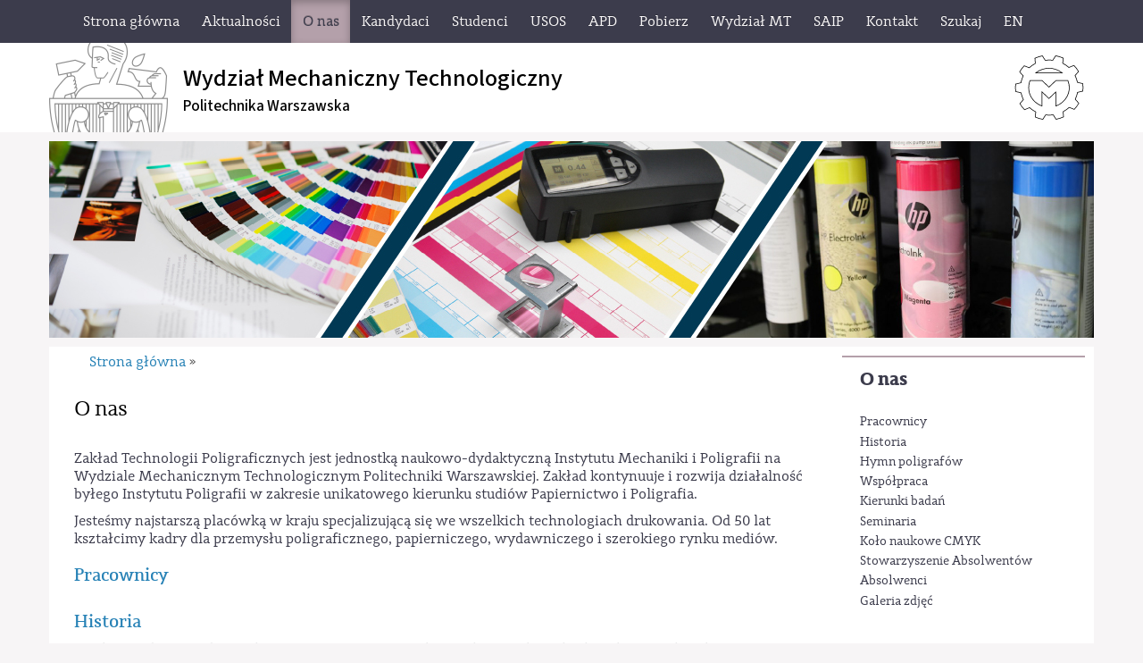

--- FILE ---
content_type: text/html; charset=utf-8
request_url: https://wip.pw.edu.pl/poligrafia/O-nas
body_size: 9129
content:
<!DOCTYPE html 
     PUBLIC "-//W3C//DTD XHTML 1.0 Strict//EN"
     "http://www.w3.org/TR/xhtml1/DTD/xhtml1-strict.dtd">
<html xmlns="http://www.w3.org/1999/xhtml" xml:lang="pl" lang="pl">
<head>
		
	
<style type="text/css">
.limitdisplay-user { display: none; }.limitdisplay-user-10 { display: inline; }.limitdisplay-user-block-10 { display: block; }</style>	
		    		
			
	<meta http-equiv="Content-type" content="text/html;charset=UTF-8" />
	<meta name="viewport" content="width=device-width, initial-scale=1">
	                          <title>O nas / Strona główna - Zakład Technologii Poligraficznych Wydziału Inżynierii Produkcji</title>

    
    
                <meta name="Content-Type" content="text/html; charset=utf-8" />

            <meta name="Content-language" content="pl-PL" />

                    <meta name="author" content="eZ Systems" />
    
                <meta name="copyright" content="eZ Systems" />
    
                <meta name="description" content="Content Management System" />
    
                <meta name="keywords" content="cms, publish, e-commerce, content management, development framework" />
    
    
    
    <!--[if lt IE 9 ]>
        <meta http-equiv="X-UA-Compatible" content="IE=8,chrome=1" />
    <![endif]-->

    <meta name="MSSmartTagsPreventParsing" content="TRUE" />
    <meta name="generator" content="eZ Publish" />
        
<link rel="Home" href="/poligrafia" title="Zakład Technologii Poligraficznych Wydziału Inżynierii Produkcji strona główna" />
<link rel="Index" href="/poligrafia" />
<link rel="Top"  href="/poligrafia" title="O nas / Strona główna - Zakład Technologii Poligraficznych Wydziału Inżynierii Produkcji" />
<link rel="Search" href="/poligrafia/content/advancedsearch" title="Szukaj Zakład Technologii Poligraficznych Wydziału Inżynierii Produkcji" />
<link rel="Shortcut icon" href="/design/wip/images/favicon.ico" type="image/x-icon" />
<link rel="Copyright" href="/poligrafia/ezinfo/copyright" />
<link rel="Author" href="/poligrafia/ezinfo/about" />
<link rel="Alternate" type="application/rss+xml" title="RSS" href="/poligrafia/rss/feed/my_feed" />
<script type="text/javascript">
(function() {
    var head = document.getElementsByTagName('head')[0];
    var printNode = document.createElement('link');
    printNode.rel = 'Alternate';
    printNode.href = "/poligrafia/layout/set/print/O-nas" + document.location.search;
    printNode.media = 'print';
    printNode.title = "Wersja do druku";
    head.appendChild(printNode);
})();
</script>	      <link rel="stylesheet" type="text/css" href="/extension/ezflow/design/ezflow/stylesheets/core.css" />
<link rel="stylesheet" type="text/css" href="/design/standard/stylesheets/debug.css" />
<link rel="stylesheet" type="text/css" href="/extension/ezflow/design/ezflow/stylesheets/pagelayout.css" />
<link rel="stylesheet" type="text/css" href="/extension/ezwebin/design/ezwebin/stylesheets/content.css" />
<link rel="stylesheet" type="text/css" href="/extension/ezwt/design/standard/stylesheets/websitetoolbar.css" />
<link rel="stylesheet" type="text/css" href="/design/poligrafia/stylesheets/../../pwmain/stylesheets/bootstrap.css" />
<link rel="stylesheet" type="text/css" href="/design/poligrafia/stylesheets/../../pwmain/stylesheets/bootstrap-theme.css" />
<link rel="stylesheet" type="text/css" href="/design/poligrafia/stylesheets/../../pwmain/stylesheets/fonts.css" />
<link rel="stylesheet" type="text/css" href="/design/poligrafia/stylesheets/../../pwmain/stylesheets/site-colors.css" />
<link rel="stylesheet" type="text/css" href="/design/poligrafia/stylesheets/../../pwmain/stylesheets/classes-colors.css" />
<link rel="stylesheet" type="text/css" href="/design/poligrafia/stylesheets/../../wip/stylesheets/site-colors.css" />
<link rel="stylesheet" type="text/css" href="/design/poligrafia/stylesheets/../../wip/stylesheets/classes-colors.css" />
<link rel="stylesheet" type="text/css" href="/extension/ezflow/design/ezflow/stylesheets/ezflow.css" />
<link rel="stylesheet" type="text/css" href="/extension/ezoe_youtube/design/standard/stylesheets/youtube.css" />
<link rel="stylesheet" type="text/css" href="/extension/ezoe_fontawesome/design/standard/stylesheets/font-awesome.min.css" />

<link rel="stylesheet" type="text/css" href="/design/poligrafia/stylesheets/classes-colors.css" />
<link rel="stylesheet" type="text/css" href="/design/poligrafia/stylesheets/site-colors.css" />
<link rel="stylesheet" type="text/css" href="/extension/ezwebin/design/ezwebin/stylesheets/print.css" media="print" />
<!-- IE conditional comments; for bug fixes for different IE versions -->
<!--[if IE 5]>     <style type="text/css"> @import url(/extension/ezflow/design/ezflow/stylesheets/browsers/ie5.css);    </style> <![endif]-->
<!--[if lte IE 7]> <style type="text/css"> @import url(/extension/ezflow/design/ezflow/stylesheets/browsers/ie7lte.css); </style> <![endif]-->	
<script type="text/javascript" src="/extension/ezjscore/design/standard/javascript/jquery-1.7.2.min.js" charset="utf-8"></script>
<script type="text/javascript" src="/extension/ezjscore/design/standard/javascript/jquery-ui-1.8.18.custom.min.js" charset="utf-8"></script>
<script type="text/javascript" src="/design/pwmain/javascript/jquery.tinyscrollbar.min.js" charset="utf-8"></script>
<script type="text/javascript" src="/extension/ezflow/design/ezflow/javascript/insertmedia.js" charset="utf-8"></script>
<script type="text/javascript" src="/design/poligrafia/javascript/../../pwmain/javascript/toolbarspw.js" charset="utf-8"></script>
<script type="text/javascript" src="/design/poligrafia/javascript/../../pwmain/javascript/bootstrap.js" charset="utf-8"></script>
<script type="text/javascript" src="/design/poligrafia/javascript/../../pwmain/javascript/jRespond.js" charset="utf-8"></script>
<script type="text/javascript" src="/extension/oplightbox2/design/ezflow/javascript/prettyphoto/js/jquery.prettyPhoto.js" charset="utf-8"></script>
	<!-- <link rel="shortcut icon" type="image/x-icon" href="/design/pw/images/favicon.ico" /> -->
<link rel="apple-touch-icon" sizes="180x180" href="/design/pwmain/images/favicons/apple-touch-icon.png?v=yyxooL7QG9">
<link rel="icon" type="image/png" href="/design/pwmain/images/favicons/favicon-32x32.png?v=yyxooL7QG9" sizes="32x32">
<link rel="icon" type="image/png" href="/design/pwmain/images/favicons/favicon-16x16.png?v=yyxooL7QG9" sizes="16x16">
<link rel="manifest" href="/design/pwmain/images/favicons/manifest.json?v=yyxooL7QG9">
<link rel="mask-icon" href="/design/pwmain/images/favicons/safari-pinned-tab.svg?v=yyxooL7QG9" color="#5bbad5">
<link rel="shortcut icon" href="/design/pwmain/images/favicons/favicon.ico?v=yyxooL7QG9">
<meta name="msapplication-config" content="/design/pwmain/images/favicons/browserconfig.xml?v=yyxooL7QG9">
<meta name="theme-color" content="#ffffff">
	
	
	<script type="text/javascript">
		var jRes = jRespond([
		    {
		        label: 'screen-xs',
		        enter: 0,
		        exit: 767
		    },{
		        label: 'screen-sm',
		        enter: 768,
		        exit: 991
		    },{
		        label: 'screen-md',
		        enter: 992,
		        exit: 1199
		    },{
		        label: 'screen-lg',
		        enter: 1200,
		        exit: 10000
		    }
		]);

	</script>
	
	
</head>

<!--[if lt IE 7 ]><body class="ie6"><![endif]-->
<!--[if IE 7 ]>   <body class="ie7"><![endif]-->
<!--[if IE 8 ]>   <body class="ie8"><![endif]-->
<!--[if (gt IE 8)|!(IE)]><!--><body><!--<![endif]-->
<!-- Complete page area: START -->
	
	
	<!-- Change between "sidemenu"/"nosidemenu" and "extrainfo"/"noextrainfo" to switch display of side columns on or off  -->
<div id="page" class="sidemenu extrainfo section_id_1 subtree_level_0_node_id_2 subtree_level_1_node_id_64">
		
		  	
	  <!-- Top menu area: START -->
	  	    <div id="top_stripe_wrapper">
	<div id="topmenu_navbar" class="navbar navbar-inverse container" role="navigation">
		<div id="topmenu_container">
	   	 		<div id="topmenu_header" class="navbar-header hidden-md hidden-lg">
		<button id="topmenu_button" type="button" class="navbar-toggle" data-toggle="collapse" data-target=".navbar-collapse">
			<span class="sr-only">Toggle navigation</span>
			<span class="icon-bar"></span>
			<span class="icon-bar"></span>
			<span class="icon-bar"></span>
		</button>
		<!--<p class="navbar-brand">Politechnika Warszawska</p>-->
	</div>
	<div id="menu_top" class="collapse navbar-collapse">
	    <!-- Top menu content: START -->
	    <ul class="nav navbar-nav">
	    	    	       	            	            	                	            	            	            	
	            	                <li id="node_id_191" class="firstli"><a href="https://www.mt.pw.edu.pl/poligrafia" title="" class="menu-item-link" rel="/poligrafia/Strona-glowna"><span>Strona główna</span></a></li>
	            				</li>					
	          	            	            	            	            	
	            	                <li id="node_id_62"><a href="/poligrafia/Aktualnosci"><span>Aktualności</span></a>
					
													</li>					
	          	            	            	            	            	                	            	
	            	                <li id="node_id_64" class="selected active"><a href="/poligrafia/O-nas"><span>O nas</span></a>
					
													</li>					
	          	            	            	            	            	
	            	                <li id="node_id_66"><a href="/poligrafia/Kandydaci"><span>Kandydaci </span></a>
					
													</li>					
	          	            	            	            	            	
	            	                <li id="node_id_65"><a href="/poligrafia/Studenci2"><span>Studenci</span></a>
					
													</li>					
	          	            	            	            	            	
	            	                <li id="node_id_260"><a href="https://cas.usos.pw.edu.pl/cas/login?service=https%3A%2F%2Fusosweb.usos.pw.edu.pl%2Fkontroler.php%3F_action%3Dlogowaniecas%2Findex&locale=pl" target="_blank" title="" class="menu-item-link" rel="/poligrafia/USOS"><span>USOS</span></a></li>
	            				</li>					
	          	            	            	            	            	
	            	                <li id="node_id_652"><a href="https://apd.usos.pw.edu.pl/?_s=1" target="_blank" title="" class="menu-item-link" rel="/poligrafia/APD"><span>APD</span></a></li>
	            				</li>					
	          	            	            	            	            	
	            	                <li id="node_id_192"><a href="/poligrafia/Pobierz"><span>Pobierz</span></a>
					
													</li>					
	          	            	            	            	            	
	            	                <li id="node_id_469"><a href="https://www.mt.pw.edu.pl/" target="_blank" title="" class="menu-item-link" rel="/poligrafia/Wydzial-MT"><span>Wydział MT</span></a></li>
	            				</li>					
	          	            	            	            	            	
	            	                <li id="node_id_473"><a href="https://absolwencipoligrafii.org/home.php" target="_blank" title="" class="menu-item-link" rel="/poligrafia/SAIP"><span>SAIP</span></a></li>
	            				</li>					
	          	            	            	            	            	
	            	                <li id="node_id_67"><a href="/poligrafia/Kontakt"><span>Kontakt</span></a>
					
													</li>					
	          	            	            	            	            	
	            	                <li id="node_id_890"><a href="#" title="Szukaj" class="menu-item-link" rel="/poligrafia/Szukaj"><span>Szukaj</span></a></li>
	            				</li>					
	          	            	            	            	                	            	            	
	            	                <li id="node_id_894" class="lastli"><a href="/poligrafia/EN"><span>EN</span></a>
					
													</li>					
	          		
	    	    	    </ul>
	</div>
    <!-- Top menu content: END -->
	  	</div>
		<div id="searchbox_top">
		  <form class="navbar-form" role="search" action="/poligrafia/content/search">
		  <div class="input-group">
		    <label for="searchtext" class="hide">Search text:</label>
		    		    <input type="text" class="form-control" placeholder="Szukaj..." name="SearchText" id="srch-term" />
            <div class="input-group-btn">
                <button class="btn btn-default" type="submit" value="" title="Szukaj"><i class="glyphicon glyphicon-search"></i></button>
            </div>		    
		        		    		  </div>
		  </form>
		</div>		
	</div>
</div>
	  	  <!-- Top menu area: END -->
	  
	  <!-- User menu area: START -->
	    <div id="usermenu-position">
	      <div id="usermenu">
		
	    
		
	
		<div id="searchbox">
  <form action="/poligrafia/content/search">
  <div id="searchbox-inner">
    <label for="searchtext" class="hide">Search text:</label>
        <input id="searchtext" name="SearchText" type="text" value="" size="12" />
    <input id="searchbutton" class="button" type="submit" value="" title="Szukaj" />
              </div>
  </form>
</div>	      </div>
	    </div>
	  <!-- User menu area: END -->
	
	  <!-- Header area: START -->
		<section id="banner">
  <div id="pasek-identyfikacji" class="container">
    	<div class="nazwa-jednostki">
        <a href="/poligrafia" title="Zakład Technologii Poligraficznych Wydziału Inżynierii Produkcji">
          <h1>Wydział Mechaniczny Technologiczny</h1><h2>Politechnika Warszawska</h2>
        </a>
      </div>
      <img src="/design/wip/images/wmt-sygnet.svg" alt="" class="img-responsive sygnet">
  </div>
</section>
	  <!-- Header area: END -->
	
	  	
	  <!-- Toolbar area: START -->
	  	  <!-- Toolbar area: END -->
	
	<!-- Columns area: START -->
	<div>

		
		<div id="wrapper" class="container">
			<div class="row">
				<!-- Banner area: START -->

				
				
													<div class="col-xs-12 banner"><img src="/design/poligrafia/images/baner_dzial_64.jpg" class="banner img-responsive" /><div class="banner-ramka"></div></div>					
					<!--<div class="col-xs-12 responsive_background banerdzial dzial64"></div>-->
								<!-- Banner area: END -->
							
			</div>
			
			<div id="main" class="row">	
				<!-- Side menu area: START -->
									<div class="col-md-3 col-sm-4 col-xs-12 col-md-push-9 col-sm-push-8">
				    	      <div id="sidemenu">
                    <div class="border-box">	<div id="menuleft_toppanel">
    	<h4><a id="menuleft_header" href="/poligrafia/O-nas">O nas</a></h4>
    </div>
    
    
        <ul id="menuleft" class="menu-list">
			<script type="text/javascript">
					
				jRes.addFunc([
				{
					breakpoint:	['screen-lg', 'screen-md', 'screen-sm'],
					enter: function(){
					    		jQuery(function( $ ){
									$( "#menuleft" ).css("height", "auto");					    		
									/*$( "#menuleft_toppanel" ).bind('click',false);*/
								});		
					},
					exit: function(){
									/*$( "#menuleft_toppanel" ).unbind('click',false);*/
					}
				},{
					breakpoint:	'screen-xs',
					enter: function(){
			    		jQuery(function( $ ){
							$( "#menuleft" ).addClass("collapse");
							/*$( "#menuleft_toppanel h4" ).append(" <b class='caret' />");*/
							$( "#menuleft_toppanel h4" ).append('<button id="menuleft_button" type="button" class="navbar-toggle" data-toggle="collapse" data-target="#menuleft"><span class="sr-only">Toggle navigation</span><span class="icon-bar"></span><span class="icon-bar"></span><span class="icon-bar"></span></button>');
							$( "#menuleft_toppanel h4 a" ).bind('click',false);
							/*$( "#menuleft_toppanel" ).wrap('<button id="menuleft_button" type="button" class="collapsed" data-toggle="collapse" data-target="#menuleft"></button>');*/
							/*$( "#menuleft_toppanel h4").addClass("collapsed").attr("data-toggle","collapse").attr("data-target","#menuleft");*/
						});				
					},
					exit: function(){
			    		jQuery(function( $ ){
			    			/*$( "#menuleft_toppanel" ).unwrap();*/
							$( "#menuleft_toppanel h4 b.caret" ).remove();
							$( "#menuleft_toppanel button#menuleft_button" ).remove();
							$( "#menuleft" ).removeClass("collapse").removeClass("collapse.in");
							$( "#menuleft_toppanel h4 a" ).unbind('click',false);									
						});	
					}	
				}
				]);
	
			
			</script>   
                    
                                                    <li class="firstli"><div class="second_level_menu"><a href="/poligrafia/O-nas/Pracownicy">Pracownicy</a></div>
            
                        </li>
                    
                                                    <li><div class="second_level_menu"><a href="/poligrafia/O-nas/Historia">Historia</a></div>
            
                        </li>
                    
                                                    <li><div class="second_level_menu"><a href="/poligrafia/O-nas/Hymn-poligrafow">Hymn poligrafów</a></div>
            
                        </li>
                    
                                                    <li><div class="second_level_menu"><a href="/poligrafia/O-nas/Wspolpraca">Współpraca</a></div>
            
                        </li>
                    
                                                    <li><div class="second_level_menu"><a href="/poligrafia/O-nas/Kierunki-badan">Kierunki badań</a></div>
            
                        </li>
                    
                                                    <li><div class="second_level_menu"><a href="/poligrafia/O-nas/Seminaria">Seminaria</a></div>
            
                        </li>
                    
                                                    <li><div class="second_level_menu"><a href="/poligrafia/O-nas/Kolo-naukowe-CMYK">Koło naukowe CMYK</a></div>
            
                        </li>
                    
                                                    <li><div class="second_level_menu"><a href="/poligrafia/O-nas/Stowarzyszenie-Absolwentow">Stowarzyszenie Absolwentów</a></div>
            
                        </li>
                    
                                                    <li><div class="second_level_menu"><a href="/poligrafia/O-nas/Absolwenci">Absolwenci</a></div>
            
                        </li>
                    
                                                                                <li class="lastli"><div class="second_level_menu"><a href="/poligrafia/O-nas/Galeria-zdjec">Galeria zdjęć</a></div>
            
                        </li>
                </ul>
        
</div>
               </div>
				    </div>
					<!-- Main area: START -->
					
					<div class="col-md-9 col-sm-8 col-xs-12 col-md-pull-3 col-sm-pull-4">
								<!-- Side menu area: END -->
												
								
				          <!-- Main area content: START -->
	  <!-- Path area: START -->
	  	    	        <div id="path">
      <!-- Path content: START -->
  <p>
        <a href="/poligrafia">Strona główna</a>
  
      <span class="path-separator">&raquo;</span>        </p>
  <!-- Path content: END -->  </div>	    	  	  <!-- Path area: END -->
          
<div class="content-view-full">
    <div class="class-folder">

        
        <div class="attribute-header">
            <h1>
O nas</h1>
        </div>

                                    <div class="attribute-short">
                    
<p >Zakład Technologii Poligraficznych jest jednostką naukowo-dydaktyczną Instytutu Mechaniki i Poligrafii na Wydziale Mechanicznym Technologicznym Politechniki Warszawskiej. Zakład kontynuuje i rozwija działalność byłego Instytutu Poligrafii w zakresie unikatowego kierunku studiów Papiernictwo i Poligrafia.</p><p >Jesteśmy najstarszą placówką w kraju specjalizującą się we wszelkich technologiach drukowania. Od 50 lat kształcimy kadry dla przemysłu poligraficznego, papierniczego, wydawniczego i szerokiego rynku mediów.</p>                </div>
                    
        
                                     
            
            
            <div class="content-view-children">
                                                            

<div class="content-view-line">
    <div class="class-folder">

        <h2><a href="/poligrafia/O-nas/Pracownicy">Pracownicy</a></h2>

       
    </div>
</div>
                                            

<div class="content-view-line">
    <div class="class-folder">

        <h2><a href="/poligrafia/O-nas/Historia">Historia</a></h2>

               <div class="attribute-short">
        
<p >
<i>Oto leżał sobie na poboczu drogi głaz morenowy, mijali go jedni, mijali go drudzy, ale nie podnieśli.</i><br />
<i>Aż&nbsp;przyszedł czas, kiedy trzeba go było dźwignąć i&nbsp;wyciosać zeń obelisk na kształt kamienia milowego. </i><br />
<i>Praca była trudna, bo głaz był ciężki, kamień w obróbce twardy i&nbsp;narzędzi mało. </i><br /><i>Tak właśnie powstał Instytut Poligrafii.</i></p><a name="eztoc362_0_0_0_0_1" id="eztoc362_0_0_0_0_1"></a><h6 class=" text-center">&nbsp;&nbsp;&nbsp;&nbsp;&nbsp;&nbsp;&nbsp;&nbsp;&nbsp;&nbsp;&nbsp;&nbsp;&nbsp;&nbsp;&nbsp;&nbsp;&nbsp;&nbsp;&nbsp;&nbsp;&nbsp;&nbsp;&nbsp;&nbsp;&nbsp;&nbsp;&nbsp;&nbsp;&nbsp;&nbsp;&nbsp;&nbsp;&nbsp;&nbsp;&nbsp;&nbsp;&nbsp;&nbsp;&nbsp;&nbsp;&nbsp;&nbsp; prof. Felicjan Piątkowski&nbsp;&nbsp;&nbsp;&nbsp; &nbsp; &nbsp; &nbsp; &nbsp; &nbsp; &nbsp; &nbsp; &nbsp; &nbsp; &nbsp; &nbsp;&nbsp;&nbsp;&nbsp;&nbsp; &nbsp;&nbsp;&nbsp;&nbsp;&nbsp;&nbsp;&nbsp;</h6><a name="eztoc362_0_0_0_0_2" id="eztoc362_0_0_0_0_2"></a><h6 class=" text-center">Inicjator i organizator studiów poligraficznych</h6><p class=" text-right" >&nbsp;&nbsp;&nbsp;&nbsp;&nbsp;&nbsp;&nbsp;&nbsp;&nbsp;&nbsp;&nbsp;&nbsp;&nbsp;&nbsp;&nbsp;&nbsp;&nbsp;</p>        </div>
       
    </div>
</div>
                                            

<div class="content-view-line">
    <div class="class-folder">

        <h2><a href="/poligrafia/O-nas/Hymn-poligrafow">Hymn poligrafów</a></h2>

               <div class="attribute-short">
        
<p >
Słowa: Krzysztof Herman z kolegami, absolwenci z 1977 roku.<br />Muzyka: motyw melodii cygańskiej.</p><p ><a href="https://wip.pw.edu.pl/poligrafia/O-nas/Hymn-poligrafow/Hymn-Poligrafii-pobierz-plik-mp3-i-posluchaj" target="_self">Wersja MP3 do pobrania </a><a href="https://wip.pw.edu.pl/poligrafia/Aktualnosci/Godziny-dziekanskie-dla-semestru-1-studiow-dziennych-w-dniu-19.10.2018" target="_self">»</a></p>        </div>
       
    </div>
</div>
                                            

<div class="content-view-line">
    <div class="class-folder">

        <h2><a href="/poligrafia/O-nas/Wspolpraca">Współpraca</a></h2>

               <div class="attribute-short">
        
<p >Instytut Mechaniki i Poligrafii jest członkiem Międzynarodowego Stowarzyszenia Wyższych Poligraficznych Jednostek Dydaktycznych (<a href="http://www.hdm-stuttgart.de/international_circle" target="_blank">IC - International Circle of Educational Institutes for Graphic Arts</a>: Technology and Management). Stowarzyszenie zrzesza obecnie 30 uczelni&nbsp;i dzięki corocznym konferencjom aktywnie integruje środowisko&nbsp;wykładowców&nbsp;poligrafii w Europie.</p>        </div>
       
    </div>
</div>
                                            

<div class="content-view-line">
    <div class="class-folder">

        <h2><a href="/poligrafia/O-nas/Kierunki-badan">Kierunki badań</a></h2>

               <div class="attribute-short">
        
<p >Zakład Technologii Poligraficznych prowadzi działalność naukowo-badawczą w&nbsp;zakresie rozwoju i wdrożeń nowych technologii poligraficznych w obszarze: cyfrowych technik reprodukcji poligraficznej, komputerowego przetwarzania tekstów i&nbsp;obrazów, technologii drukowania tradycyjnego i cyfrowego, standaryzacji procesów poligraficznych i&nbsp;systemów sterowania barwą, materiałoznawstwa poligraficznego, technologii introligatorstwa i&nbsp;opakowań z nadrukiem.</p>        </div>
       
    </div>
</div>
                                            

<div class="content-view-line">
    <div class="class-folder">

        <h2><a href="/poligrafia/O-nas/Seminaria">Seminaria</a></h2>

               <div class="attribute-short">
        
<p >W Zakładzie Technologii Poligraficznych organizowane są kilka razy w roku seminaria poświęcone bieżącym pracom naukowo-badawczym pracowników i doktorantów. Wszyscy studenci i dyplomanci są mile widziani.</p>        </div>
       
    </div>
</div>
                                            

<div class="content-view-line">
    <div class="class-folder">

        <h2><a href="/poligrafia/O-nas/Kolo-naukowe-CMYK">Koło naukowe CMYK</a></h2>

               <div class="attribute-short">
        

<div class=""><div class="content-view-embed">
<div class="class-image">
    <div class="attribute-image">

	        
	
	

	
	<link rel="stylesheet" href="/extension/oplightbox2/design/ezflow/javascript/prettyphoto/css/prettyPhoto.css" type="text/css" media="screen" title="prettyPhoto main stylesheet" charset="utf-8" />
	<link rel="stylesheet" href="/extension/oplightbox2/design/ezflow/stylesheets/prettylightbox.css" type="text/css" media="screen" charset="utf-8" />


	<script type="text/javascript" charset="utf-8">
		$(document).ready(function(){			$("a[rel^='prettyphoto']").prettyPhoto({						theme: 'light_square',						slideshow: false,						autoplay_slideshow: false,						show_title: false,			});
		});
	</script>

	    
        
                                                                                                                                                <a title="" href="/var/poligrafia/storage/images/media/images/logo_kn_cmyk_new/5864-1-pol-PL/logo_KN_CMYK_new.png" rel="prettyphoto">        <img class="img-responsive-noblock" src="/var/poligrafia/storage/images/media/images/logo_kn_cmyk_new/5864-1-pol-PL/logo_KN_CMYK_new_medium.png" width="200" height="101"  style="border: 0px solid ;" alt="" title="" />
        </a>    
    
    
    </div>

     </div>
</div>
</div><p >Koło Naukowe CMYK działa przy Zakładzie Technologii Poligraficznych na Wydziale Mechanicznym Technologicznym. Celem Koła jest poszerzanie wiedzy i umiejętności studentów z zakresu technologii produkcji poligraficznej, przetwarzania informacji graficznej oraz zagadnień DTP. CMYK regularnie reprezentuje Wydział na licznych imprezach, takich jak: Piknik Naukowy Polskiego Radia, Salon Maturzystów Perspektywy, drzwi otwarte PW, Warszawskie Targi Książki oraz Międzynarodowe Targi Maszyn Materiałów i Usług Poligraficznych Poligrafia.</p>        </div>
       
    </div>
</div>
                                            

<div class="content-view-line">
    <div class="class-folder">

        <h2><a href="/poligrafia/O-nas/Stowarzyszenie-Absolwentow">Stowarzyszenie Absolwentów</a></h2>

               <div class="attribute-short">
        
<p >Instytut Poligrafii na Politechnice Warszawskiej istnieje od 1968 roku. Do dnia dzisiejszego studia w Instytucie ukończyło w trybie dziennym, zaocznym, wieczorowym bądź podyplomowym blisko 2000 osób. Najczęściej utrzymujemy kontakty jedynie z osobami, które studiowały na tym samym lub sąsiednim roku. A przecież w pracy i w interesach zawsze miło spotkać kolegę ze studiów... Żeby więc ułatwić kontakty między absolwentami powołaliśmy do życia Stowarzyszenie Absolwentów IP PW, którego członkami - zgodnie ze statutem - może być osoba fizyczna, która ukończyła studia o profilu poligraficznym w Politechnice Warszawskiej.</p>        </div>
       
    </div>
</div>
                                            

<div class="content-view-line">
    <div class="class-folder">

        <h2><a href="/poligrafia/O-nas/Absolwenci">Absolwenci</a></h2>

               <div class="attribute-short">
        
<p >Dyplomy odbiera się w Dziale Ewidencji Studentów GG Pl. Politechniki 1 pok. 114, tel: (22) 234 73 81</p><p >Zaświadczenie do kapitału początkowego odbiera się w Dziale Ewidencji Studentów GG Pl. Politechniki 1 pok. 114, tel: (22) 234 73 81</p>        </div>
       
    </div>
</div>
                                            

<div class="content-view-line">
    <div class="class-folder">

        <h2><a href="/poligrafia/O-nas/Galeria-zdjec">Galeria zdjęć</a></h2>

       
    </div>
</div>
                                                </div>

            

 

            </div>
</div>

          <!-- Main area content: END -->
				</div> <!-- koniec mainarea -->
				<!-- Main area: END -->
				
								
							</div>
			
			<!-- Extra area: START -->
						        <div id="extrainfo-position">
      <div id="extrainfo">
                    
<!-- ZONE CONTENT: START -->

<!-- ZONE CONTENT: END -->              </div>
    </div>						<!-- Extra area: END -->
			
			
			  <!-- Columns area: END -->
			
			  <!-- Footer area: START -->
			<div class="row">
				<div id="footer" class="col-xs-12">
			  	<!-- Footer area: START -->

<div class="row">
	<div class="col-xs-12 col-md-8">
		<div id="kanaly">
			<div id="kanal-rss" class="my_clearfix"><a href="https://mt.pw.edu.pl/poligrafia/rss"  target="_blank" title="Kanały RSS PW"><div class="kanal-ikonka"></div><p class="visible-xs">Kanały RSS</p></a></div>
			<div id="kanal-facebook" class="my_clearfix"><a href="http://www.facebook.com/politechnika.warszawska" target="_blank" title="Strona PW na Facebook"><div class="kanal-ikonka"></div><p class="visible-xs">PW na Facebook</p></a></div>
			<div id="kanal-twitter" class="my_clearfix"><a href="http://twitter.com/PW_edu" target="_blank" title="PW na Twitterze"><div class="kanal-ikonka"></div><p class="visible-xs">PW na Twitterze</p></a></div>		
			<div id="kanal-instagram" class="hidden-sm my_clearfix"><a href="http://instagram.com/politechnika_warszawska#" target="_blank" title="PW na Instagram"><div class="kanal-ikonka"></div><p class="visible-xs">PW na Instagramie</p></a></div>
			<div id="kanal-youtube" class="my_clearfix"><a href="https://www.youtube.com/channel/UCCXBvkV8M7t-3k6Pd5j82aQ" target="_blank" title="PW na YouTube"><div class="kanal-ikonka"></div><p class="visible-xs">PW na YouTube</p></a></div>
			<div id="kanal-snapchat" class="my_clearfix"><a href="/pw/Media/Images/Media-spolecznosciowe/Snapchat" target="_blank" title="PW na Snapchat"><div class="kanal-ikonka"></div><p class="visible-xs">PW na Snapchat</p></a></div>		
			<div id="kanal-plpw1" class="my_clearfix"><a href="http://placpolitechniki1.wordpress.com" target="_blank" title="Blog Politechniki Warszawskiej"><div class="kanal-ikonka"></div><p class="visible-xs">Blog PW</p></a></div>
			<div id="kanal-bpw" class="my_clearfix"><a href="http://www.biuletyn.pw.edu.pl" target="_blank" title="Biuletyn PW"><div class="kanal-ikonka"></div><p class="visible-xs">Biuletyn PW</p></a></div>
			<div id="kanal-pe" class="my_clearfix"><a href="http://www.eksperci.pw.edu.pl" target="_blank" title="Platforma Ekspertów PW"><div class="kanal-ikonka"></div><p class="visible-xs">Platforma Ekspertów</p></a></div>
			<div id="kanal-pinterest" class="my_clearfix"><a href="http://www.pinterest.com/PW_edu" target="_blank" title="Politechnika Warszawska na Pinterest"><div class="kanal-ikonka"></div><p class="visible-xs">PW na Pinterest</p></a></div>
			<div id="kanal-linkedin" class="my_clearfix"><a href="https://pl.linkedin.com/edu/politechnika-warszawska-15980" target="_blank" title="Politechnika Warszawska na LinkedIn"><div class="kanal-ikonka"></div><p class="visible-xs">PW na LinkedIn</p></a></div>
			<div id="kanal-bwpw" class="my_clearfix"><a href="http://repo.bg.pw.edu.pl/index.php/pl/" target="_blank" title="Baza Wiedzy Politechniki Warszawskiej"><div class="kanal-ikonka"></div><p class="visible-xs">Baza Wiedzy PW</p></a></div>			
<!--			<div id="kanal-rss" class="my_clearfix"><a href="https://mt.pw.edu.pl/poligrafia/rss"  target="_blank" title="Kanały RSS PW"><img src="/design/wip/images/rss_logo_szare.png" width="41" height="40" alt="RSS"/><p class="visible-xs">Kanały RSS</p></a></div>
			<div id="kanal-facebook" class="my_clearfix"><a href="http://www.facebook.com/politechnika.warszawska" target="_blank" title="Strona PW na Facebook"><img src="/design/wip/images/f_logo_szare.png" width="40" height="40" alt="Ikona Facebook"/><p class="visible-xs">PW na Facebook</p></a></div>
			<div id="kanal-twitter" class="my_clearfix"><a href="http://twitter.com/PW_edu" target="_blank" title="PW na Twitterze"><img src="/design/pwmain/images/tw_logo_szare.png" width="40" height="40" alt="PW na Twitterze"/><p class="visible-xs">PW na Twitterze</p></a></div>
			<div id="kanal-instagram" class="hidden-sm my_clearfix"><a href="http://instagram.com/politechnika_warszawska#" target="_blank" title="PW na Instagram"><img src="/design/pwmain/images/instagram-szare.png" width="40" height="40" alt="Ikona Instagram"/><p class="visible-xs">PW na Instagramie</p></a></div>
			<div id="kanal-plpw1" class="my_clearfix"><a href="http://placpolitechniki1.wordpress.com" target="_blank" title="Blog Politechniki Warszawskiej"><img src="/design/pwmain/images/plpw1-szare.png" width="40" height="40" alt="Ikona Blogu Politechniki Warszawskiej - Plac Politechniki 1"/><p class="visible-xs">Blog PW</p></a></div>
			<div id="kanal-bpw" class="my_clearfix"><a href="http://www.biuletyn.pw.edu.pl" target="_blank" title="Biuletyn PW"><img src="/design/pwmain/images/bpw-szare.png" width="40" height="40" alt="Ikona Biuletynu Politechniki Warszawskiej"/><p class="visible-xs">Biuletyn PW</p></a></div>
			<div id="kanal-pe" class="my_clearfix"><a href="http://www.eksperci.pw.edu.pl" target="_blank" title="Platforma Ekspertów PW"><img src="/design/pwmain/images/platformaekspertow-szare.png" width="40" height="40" alt="Ikona Platformy Ekspertów Politechniki Warszawskiej"/><p class="visible-xs">Platforma Ekspertów</p></a></div>
			<div id="kanal-pinterest" class="my_clearfix"><a href="http://www.pinterest.com/PW_edu" target="_blank" title="Politechnika Warszawska na Pinterest"><img src="/design/pwmain/images/pinterest-szare.png" width="41" height="40" alt="Ikona Pinterest"/><p class="visible-xs">PW na Pinterest</p></a></div>
			<div id="kanal-linkedin" class="my_clearfix"><a href="https://pl.linkedin.com/edu/politechnika-warszawska-15980" target="_blank" title="Politechnika Warszawska na LinkedIn"><img src="/design/pwmain/images/linkedin-szare.png" width="46" height="40" alt="Ikona LinkedIn"/><p class="visible-xs">PW na LinkedIn</p></a></div>
			<div id="kanal-bwpw" class="my_clearfix"><a href="http://repo.bg.pw.edu.pl/index.php/pl/" target="_blank" title="Baza Wiedzy Politechniki Warszawskiej"><img src="/design/wip/images/bwpw-szare.png" width="40" height="40" alt="Ikona BWPW"/><p class="visible-xs">Baza Wiedzy PW</p></a></div>-->			
		</div>	
		<div class="address">
			<p>&copy; 1998-2026 <br class="hidden-sm hidden-md hidden-lg" />Politechnika Warszawska,<br/>Pl. Politechniki 1,<br class="hidden-sm hidden-md hidden-lg" /> 00-661 Warszawa</p>
		</div>
	</div>
	<div class="col-xs-12 col-md-2">
		<div class="deklaracja-dostepnosci text-center">
			<a href="https://www.wip.pw.edu.pl/Wydzial/Pliki-do-pobrania/Deklaracja-dostepnosci" target="_blank">Deklaracja<br>Dostępności</a>
		</div>
	</div>	
	<div class="col-xs-12 col-md-2">
		<div id="footer-right">
			<img id="godlo-polski" width="50px" alt="Godło Polski" src="/design/pwmain/images/PW-orzel.png" />
		</div>
	</div>
</div>

<!-- Footer area: END -->
			  	</div>
			</div>
			  <!-- Footer area: END -->
			
			
			<!-- Complete page area: END -->
			
			<!-- Footer script area: START -->
						<!-- Footer script area: END -->
	
		</div>	
	</div>
</div>
	
		
	
	
	<script type="text/javascript">
	
  	
  	function pickColor(){
  		var colors = new Array("zolty", "pomaranczowy", "niebieski", "zielony");
  		var randomNumber= Math.floor(Math.random() * colors.length);
  		console.log(colors.length);
  		console.log(randomNumber);
  		console.log(colors[randomNumber]);
  		jQuery('#PW-symbol').removeClass().addClass('PW-symbol-'+colors[randomNumber]);		
  		jQuery('div.block-type-topinfomanual div.class-topinfo div.opis h2').removeClass().addClass('kolor-PW-'+colors[randomNumber]+'-bg');
  	}
  	
  	jQuery(document).ready(function(){
  		pickColor();
  	});
  	
	jQuery(function( $ ){
	//dla kazdego filmu dodajemy kontener, dodajemy mu klase css,
	//ustawiamy mu padding-bottom zgodny z proporcjami filmu
	//oraz ustawiamy odpowiednią klasę dla iframe'a z filmem
		var $allVideos = $("iframe");
	 	$allVideos.each( function() {
	 		$aspectRatio =  this.height/this.width;
	  		$(this)
	  		//.data('aspectRatio', this.height/this.width)
	  		.removeAttr('height')
	  		.removeAttr('width');	//usuwamy zapisana na sztywno wysokosc i szerokosc
	  		
	  		//console.log( $(this).data( 'aspectRatio' ) );
		  	$(this).wrap("<div class='video-container'></div>");
		  	$(this).parent().css("padding-bottom", ($aspectRatio*100).toFixed(2) + "%")
		  	$(this).addClass("video"); 
	  	});
		
	});	
	  
	jRes.addFunc([
	{
		breakpoint:	['screen-lg', 'screen-md', 'screen-sm'],
		enter: function(){
		  jQuery(function( $ ){
		  });
		},
		exit: function(){
		}
	},{
		breakpoint:	'screen-xs',
		enter: function(){
			jQuery(function( $ ){
 				$( "div#path span.path-separator" ).after('<span class="my_clearfix"></span>');
 				/*$( "div#topmenu_header p.navbar-brand" ).text("PW");*/				
			});		
		},
		exit: function(){
    		jQuery(function( $ ){
    			$( "div#path span.my_clearfix" ).remove();
    			/*$( "div#topmenu_header p.navbar-brand" ).text("Politechnika Warszawska");*/		    			    			
			});	
		}	
	}	
	]);
	
		jRes.addFunc([
	{
		breakpoint:	['screen-lg', 'screen-md'],
		enter: function(){
		  jQuery(function( $ ){

		  });
		},
		exit: function(){
		}
	},{
		breakpoint:	['screen-sm', 'screen-xs'],
		enter: function(){
			jQuery(function( $ ){
				$( "#menu_top li.lastli a").attr("href", "/pw/content/search").off("click").unbind("click").off("click").undelegate("click").die("click");; 		
			});		
		},
		exit: function(){
    		jQuery(function( $ ){
    			$( "#menu_top li.lastli a").attr("href", "#");
    			$( "#menu_top li.lastli a").on('click', function(){
		  			$('div#usermenu-position').toggle('blind');
		  		});
			});	
		}	
	}	
	]);
	
	jRes.addFunc([
	{
		breakpoint:	'*',
		enter: function(){
		  	/*jQuery(function( $ ){
				var $allVideos = $("iframe");
			 	$allVideos.each( function() {
			 		$rodzic = $(this).parent();
			 		$szer = $rodzic.width();
			  		$(this).width( $szer );
			  		$(this).height( $szer * $(this).data( 'aspectRatio' ) ) ;
			  		console.log("szer: " + $szer );
			  		console.log("wys: " + $szer * $(this).data( 'aspectRatio' ) ); 
			  	});  			
		  		
		  	});*/
		},
		exit: function(){
		}
	}	
	]);  
	$(window).resize(function(){
	/*	  	jQuery(function( $ ){
				var $allVideos = $("iframe");
			 	$allVideos.each( function() {
			 		$rodzic = $(this).parent();
			 		$szer = $rodzic.width();
			  		$(this).width( $szer );
			  		$(this).height( $szer * $(this).data( 'aspectRatio' ) ) ;
			  		console.log("szer: " + $szer );
			  		console.log("wys: " + $szer * $(this).data( 'aspectRatio' ) ); 
			  	});  			
		  		
		  	});*/
	}).resize();  
	
	</script>
</body>
</html>


--- FILE ---
content_type: text/css
request_url: https://wip.pw.edu.pl/design/pwmain/stylesheets/site-colors.css
body_size: 5554
content:
@import url('https://fonts.googleapis.com/css?family=Lato&subset=latin-ext');
/* INIT */
html{
	font-size:	15px;
	line-height:	1.4;
}
body {
	font-size:	15px;	
	background:#f7f5f6;
	font-family: adagio_slab, Georgia, serif;
	color:	#3c3c4c;
}

a {color:#2782b6}
h1,h2,h3,h4,h5,h6 {font-weight:500}
p {
	text-align:left;
	font-size:	1.07rem;
}
h1{
	font-size:	1.8rem;
	font-weight:	600;
}
h2{
	font-size:	1.35rem;
	font-weight:	500;
}
h3{
	font-size:	1.3rem;
	font-weight:	500;
}	
h4{
	font-size:	1.2rem;
	font-weight:	500;
}	
h5{
	font-size:	1.1rem;
}	

.frontpage p, li{
	font-size:	0.87rem;
}

.frontpage h1{
	font-size:	1.4rem;
}

.frontpage h2{
	font-size:	1.2rem;
	margin-top:	10px;
}

.frontpage h3, h4{
	font-size:	1.07rem;
	margin-top:	10px;
}

.frontpage .header h2, .frontpage div.block-type-dynamic5items h2, .frontpage div.block-type-dynamic2events h2{
	font-size:	1.4rem;
	margin:	0;
	padding:	0.5em 0 0.2em 0;	
}

.frontpage a{
	color:	#3c3c4c;
	text-decoration: none;
}

ul li {
    background-image: url(../images/list-bullet.png);
    background-position:	center left;
}

div.message-warning, div.warning {border-color:#ffe5f0; background-color:#fff}
/*UkĹ‚ad gĹ‚Ăłwne*/
div#columns-position{width:960px}

/*UkĹ‚ad - zony*/
/* 6zonelayoyt1 */
div.zone-layout-6zoneslayout1 {width:960px; margin:0 auto; padding:0; background:#ffffff}
div.zone-layout-6zoneslayout1 div.zamiatacz {clear:both}
div.zone-layout-6zoneslayout1 div#zone-glowna {width:960px;}
div.zone-layout-6zoneslayout1 div#zone-glowna div.block-separator {margin:5px 0}
div.zone-layout-6zoneslayout1 div#zone-srodek {width:620px; float:left; padding-right:320px; margin-left:10px; border:none}
div.zone-layout-6zoneslayout1 div#zone-srodek-belka {Width:620px; margin:0 0 5px 0}
div.zone-layout-6zoneslayout1 div#zone-srodek-lewa, div.zone-layout-6zoneslayout1 div#zone-srodek-prawa {float:left; width:302px}
div.zone-layout-6zoneslayout1 div#zone-srodek-lewa {margin-right:16px}
div.zone-layout-6zoneslayout1 div#zone-prawa {width:302px; float:left; margin-left:-302px}
div.zone-layout-6zoneslayout1 div#zone-dolna {width:100%; clear:both; margin:10px}

/* 5zonelayoyt1 */
div.zone-layout-5zoneslayout1 {width:960px; margin:0 auto; padding:0; background:#ffffff}
div.zone-layout-5zoneslayout1 div.zamiatacz {clear:both}
div.zone-layout-5zoneslayout1 div#zone-glowna {width:960px}
div.zone-layout-5zoneslayout1 div#zone-glowna div.block-separator {margin:5px 0}
div.zone-layout-5zoneslayout1 div#zone-srodek {width:620px; float:left; padding-right:320px; margin-left:10px; border:none}
div.zone-layout-5zoneslayout1 div#zone-srodek-belka {Width:620px; margin:0 0 10px 0}
div.zone-layout-5zoneslayout1 div#zone-srodek-lewa, div.zone-layout-5zoneslayout1 div#zone-srodek-prawa {float:left; width:302px}
div.zone-layout-5zoneslayout1 div#zone-srodek-lewa {margin-right:16px}
div.zone-layout-5zoneslayout1 div#zone-prawa {width:302px; float:left; margin-left:-302px}
div#zone-dolna {width:100%; clear:both; margin:10px}

/* 5zonelayoytPIANO */
div.zone-layout-5zoneslayoutPIANO {width:960px; margin:0 auto; padding:0; font-family: "Trebuchet MS", Helvetica, Arial, sans-serif; font-size: 13px;}
div.zone-layout-5zoneslayoutPIANO div {margin:0; padding:0}
div.zone-layout-5zoneslayoutPIANO div.zamiatacz {clear:both; border:none}
div.zone-layout-5zoneslayoutPIANO div#srodek  {width:960px; margin:0; padding-top:1px; background:#fff}
div.zone-layout-5zoneslayoutPIANO div#zone-baner {width:960px; height:90px; background:#3C85B4; padding:1px; margin-bottom:6px}
div.zone-layout-5zoneslayoutPIANO div#zone-baner h1 {color:#fff; font-size:39px; font-weight:bold; margin:0.5em 0; padding-left:60px}
div.zone-layout-5zoneslayoutPIANO div#zone-glowna {height:140px; width:900px; padding:1em 0 1em 60px; background:#fff}
div.zone-layout-5zoneslayoutPIANO div#zone-glowna span.podswietl {color:#00ADEE}
div.zone-layout-5zoneslayoutPIANO div#zone-glowna p.info-glowne {font-size:21px; color:#656565; font-weight:bold}
div.zone-layout-5zoneslayoutPIANO div#zone-glowna p.info-uzupelniajace {font-size:15px; color:#656565; font-weight:bold}
div.zone-layout-5zoneslayoutPIANO div#zone-srodek-lewa,div#zone-srodek-prawa {float:left; width:335px}
div.zone-layout-5zoneslayoutPIANO div#zone-srodek-lewa {margin-right:10px; padding:3px 10px 1em 70px}
div.zone-layout-5zoneslayoutPIANO div#zone-srodek-lewa p {font-size:13px; font-weight:bold; color:#0e2315; margin-left:30px}
div.zone-layout-5zoneslayoutPIANO div#zone-srodek-lewa p span {color:#767676}
div.zone-layout-5zoneslayoutPIANO div#zone-srodek-lewa iframe {border:none; width:320px; height:140px; margin:0; padding:0; overflow:auto}
div.zone-layout-5zoneslayoutPIANO div#zone-srodek-prawa {margin-left:50px; margin-right:60px; height:20px; width:413px; padding:220px 0 1em 0; background:url('../images/ezpage/piano/PIANO-PW_logos.jpg') no-repeat 50% 0}
div.zone-layout-5zoneslayoutPIANO div#zone-srodek-prawa p {font-size:14px; font-weight:bold; text-align:center; color:#656565}
div.zone-layout-5zoneslayoutPIANO div#zone-srodek-prawa p a {font-weight:normal; color:#656565; text-decoration:underline}
div.zone-layout-5zoneslayoutPIANO div#zone-stopka {padding:10px; width:940px; background:#fff}
div#zone-stopka .dropdown a, div#zone-stopka .dropdown a:visited, div#zone-stopka .dropdown a:hover {color: #2284b6; text-decoration:none; font-weight:bold;}
div#zone-stopka .dropdown .footer {height:68px;background-color:#EBEBEB; border-left:3px solid #B6B6B6; border-right:3px solid #B6B6B6; border-bottom:3px solid #B6B6B6; color:#737373;
  background-image:url('../images/ezpage/piano/piano-logo-footer.png'); /* please, host the logo on your servers as this URL may change in time */
  padding-right:137px; background-repeat:no-repeat; background-position:832px center;}
div#zone-stopka .dropdown .footer p {border-right:2px solid #D5D5D5; height:50px; padding:18px 24px 0 0; font-size:12px;  text-align:right;}



/*User menu */
/*pozycjonowane w sekcji UKLAD GLOWNE*/
div#usermenu-position {background:#333;width:100%; padding:9px 0}
div#usermenu {margin:0 auto;  overflow:auto; height:auto; width:960px}
div#searchbox {float:right; margin:0; padding:0; width:24em; background:url("../images/searchbox_l.png") #333333 no-repeat 0 0; padding-left:13px}
div#searchbox input#searchtext, div#searchbox input#searchtext:focus {height:21px; border:1px solid #cdcdcd; border-left:none; border-right:none; background:#eee; margin:0; padding:0; font-size:10px; line-height:1em; color:#333}
div#searchbox input#searchbutton, div#searchbox input#searchbutton:focus {background:url("../images/searchbox_r.png") no-repeat 0 0; border:none!important; border-left:1px solid #cdcdcd; height:23px; width:18px; padding-left:45px; color:#333; overflow:auto}
div#searchbox input#searchbutton:focus {background-position:1px 0}

div#topmenu_navbar div#searchbox_top{
	display:	none;
	float:right;
	width:	220px;
	padding-right:	30px;
}

div#topmenu_navbar div#searchbox_top .navbar-form{
	margin:	0;
	padding:	10px 0 10px 0;	
}

div#topmenu_navbar div#searchbox_top .form-control{
	height:	30px;
	-webkit-border-top-left-radius: 5px;
	-webkit-border-bottom-left-radius: 5px;
	-moz-border-radius-topleft: 5px;
	-moz-border-radius-bottomleft: 5px;
	border-top-left-radius: 5px;
	border-bottom-left-radius: 5px;
}

div#topmenu_navbar div#searchbox_top button{
	padding:	5px 5px 3px 5px;	
	-webkit-border-top-right-radius: 5px;
	-webkit-border-bottom-right-radius: 5px;
	-moz-border-radius-topright: 5px;
	-moz-border-radius-bottomright: 5px;
	border-top-right-radius: 5px;
	border-bottom-right-radius: 5px;	
}



/*Naglowek*/
/*pozycjonowane w sekcji UKLAD GLOWNE*/
/*div#naglowek{padding-left:80px; background:#fff url("../images/GodloPolski.png") no-repeat 0 0; background-size: contain;}*/
/* poprawka żeby między godłem a logo pw nie było za dużej przerwy */
@media screen and (max-width: 500px) {
	div#naglowek{
		/*padding-left:	16%;*/
	}
}

div#naglowek{
	position:	relative;
}

div#naglowek div#PW-symbol{
	position:	absolute;
	right:	30px;
	top:	15px;
	width:	130px;
	height:	300px;
	background-size:	contain;
	background-repeat:	no-repeat;
	z-index:	100;	
}

div#naglowek div#PW-symbol.PW-symbol-zolty{
	background-image: url('../images/PW-symbol-zolty.png');
}

div#naglowek div#PW-symbol.PW-symbol-pomaranczowy{
	background-image: url('../images/PW-symbol-pomaranczowy.png');
}

div#naglowek div#PW-symbol.PW-symbol-niebieski{
	background-image: url('../images/PW-symbol-niebieski.png');
}

div#naglowek div#PW-symbol.PW-symbol-zielony{
	background-image: url('../images/PW-symbol-zielony.png');
}

div#naglowek .naglowek-left{
	float:left;
}

div#naglowek .naglowek-middle{
	padding-top:	18px;
	padding-bottom:	18px;	
}

div#naglowek .naglowek-middle img{
	margin-left:	auto;
	margin-right:	auto;
	max-width:	200px;	
}

div#naglowek .naglowek-right{
	float:right;
}

div#naglowek>.naglowek-right>a>img{
	float:right;
	max-width:	80%;
	padding-top:	6px;
}


/* ScieĹĽka nawigacyjna*/
div#path {color:#333; width:95%; font-size:14px; padding: 0.5em 0.5em 0.5em 1em;}
div#path a {color:#2782b6}
div#path span.path-separator, div#path span.path-text {color:#333}
div#path span.path-separator {font-size:0.8em}

div#baner-dzialy {background:#f5f5f5 url("../images/badania-banner.jpg") no-repeat; width:960px; height:245px; margin:10px auto 0 auto}
/*Strona*/
/*pozycjonowane w sekcji UKLAD GLOWNE*/
div#columns {border-top:10px solid #f5f5f5; padding:0; padding-right:25em; background-color:#fff}
div.noextrainfo div#main-position {background-color:#f5f5f5}
div.content-view-full {padding:0 18px; margin-bottom:1.6em}
div.content-view-full h1 {font-size:24px; font-weight:400; margin:0.9em 0 0.6em 0; padding:0}

/* Sidemenu */
div#sidemenu-position {margin-right:-25em; margin-left:0; width:25em; float:right}
div#sidemenu {border-top: 2px solid #b4a0aa; margin:10px 0px 40px 0;}
div#sidemenu div.border-box {padding:10px 20px 0px 20px;}
div#sidemenu h4 { padding:0 0 0.8em 0;  font-size: 1.4rem; line-height: 1.4; font-weight:	700;}
div#sidemenu h4 a {color:#3c3c4c;}
div#sidemenu ul.menu-list li a, div#sidemenu ul.submenu-list li a {padding:0; font-size:0.93rem; line-height: 1.4; color: #3c3c4c;}
div#sidemenu ul.menu-list li:first-child a, div#sidemenu ul.submenu-list li:first-child a {border-top:none}
div#sidemenu ul.menu-list li a, div#sidemenu ul.submenu-list li a {background-image:none}

/*banery dziaĹ‚Ăłw */
div.banerdzial {background-color:#f5f5f5; height:245px; margin-top: 10px; margin-bottom: 10px;}
div.dzial {display:none}
div.dzial6074 {background-image:url("../images/banerBadania.jpg")}
div.dzial11069 {background-image:url("../images/banerAktualnosci.jpg")}
div.dzial7992 {background-image:url("../images/banerWydarzenia.jpg")}
div.dzial6075 {background-image:url("../images/banerKandydaci.jpg")}
div.dzial1255 {background-image:url("../images/banerKontakt.jpg")}
div.dzial1149 {background-image:url("../images/banerUczelnia.jpg")}
div.dzial6076 {background-image:url("../images/banerPracownicy.jpg")}
div.dzial6077 {background-image:url("../images/banerStudenci.jpg")}

/*Wyniki wyszukiwania*/
div.content-search, div.content-advancedsearch {background-color:#fff; padding:1.5em}
/*Stopka*/
/*pozycjonowane w sekcji UKLAD GLOWNE*/

div#footer {width:	100%; margin: 0; padding: 0 10px; background:transparent ; }
div#footer div.address {/*padding:30px 0 6px 85px; background:url("../images/pw_logo_stopka.png") no-repeat 0 100%; */ float: left; padding: 22px 0 1px 10px; text-align:left; color:#666666}
div#footer div.address:after {clear:both;}
div#footer div.address img {display: block; float:left; padding-right: 10px;}
div#footer div.address p {display: block; font-size: 0.87rem; float: left; font-family:	'Lato', sans-serif;}
div#footer div#kanaly {padding-top: 25px; padding-bottom: 15px; float: left;}
div#footer div#kanaly:after {clear:both;}
div#footer div#kanaly>div {float:right; margin-right:5px; position: relative;}
div#footer div#kanaly>div:after {clear: both;}
div#footer div#kanaly>div a {width:auto; height:40px; display:block}
div#footer div#kanaly>div a p{float: left; display: none; text-decoration: none; font-size: 20px; padding-left: 10px; padding-top: 9px;}

div#footer div#kanaly div.kanal-ikonka{float: left; width: 25px; height: 25px; background-size: 25px 25px; -webkit-transition: background-image 0.4s; transition: background-image 0.4s;}
div#footer div#kanaly div#kanal-rss div.kanal-ikonka{background-image: url('../images/social-rss-lila.png')}
div#footer div#kanaly div#kanal-rss div.kanal-ikonka:hover{background-image: url('../images/social-rss-kolor.png')}
div#footer div#kanaly div#kanal-facebook div.kanal-ikonka{background-image: url('../images/social-fb-lila.png')}
div#footer div#kanaly div#kanal-facebook div.kanal-ikonka:hover{background-image: url('../images/social-fb-kolor.png')}
div#footer div#kanaly div#kanal-twitter div.kanal-ikonka{background-image: url('../images/social-twitter-lila.png')}
div#footer div#kanaly div#kanal-twitter div.kanal-ikonka:hover{background-image: url('../images/social-twitter-kolor.png')}
div#footer div#kanaly div#kanal-instagram div.kanal-ikonka{background-image: url('../images/social-instagram-lila.png')}
div#footer div#kanaly div#kanal-instagram div.kanal-ikonka:hover{background-image: url('../images/social-instagram-kolor.png')}
div#footer div#kanaly div#kanal-youtube div.kanal-ikonka{background-image: url('../images/social-yt-lila.png')}
div#footer div#kanaly div#kanal-youtube div.kanal-ikonka:hover{background-image: url('../images/social-yt-kolor.png')}
div#footer div#kanaly div#kanal-snapchat div.kanal-ikonka{background-image: url('../images/social-snap-lila.png')}
div#footer div#kanaly div#kanal-snapchat div.kanal-ikonka:hover{background-image: url('../images/social-snap-kolor.png')}
div#footer div#kanaly div#kanal-plpw1 div.kanal-ikonka{background-image: url('../images/social-plpw1-lila.png')}
div#footer div#kanaly div#kanal-plpw1 div.kanal-ikonka:hover{background-image: url('../images/social-plpw1-kolor.png')}
div#footer div#kanaly div#kanal-bpw div.kanal-ikonka{background-image: url('../images/social-bpw-lila.png')}
div#footer div#kanaly div#kanal-bpw div.kanal-ikonka:hover{background-image: url('../images/social-bpw-kolor.png')}
div#footer div#kanaly div#kanal-pe div.kanal-ikonka{background-image: url('../images/social-platformaekspertow-lila.png')}
div#footer div#kanaly div#kanal-pe div.kanal-ikonka:hover{background-image: url('../images/social-platformaekspertow-kolor.png')}
div#footer div#kanaly div#kanal-pinterest div.kanal-ikonka{background-image: url('../images/social-pinterest-lila.png')}
div#footer div#kanaly div#kanal-pinterest div.kanal-ikonka:hover{background-image: url('../images/social-pinterest-kolor.png')}
div#footer div#kanaly div#kanal-linkedin div.kanal-ikonka{background-image: url('../images/social-linkedin-lila.png');}
div#footer div#kanaly div#kanal-linkedin div.kanal-ikonka:hover{background-image: url('../images/social-linkedin-kolor.png')}
div#footer div#kanaly div#kanal-bwpw div.kanal-ikonka{background-image: url('../images/social-bwpw-lila.png')}
div#footer div#kanaly div#kanal-bwpw div.kanal-ikonka:hover{background-image: url('../images/social-bwpw-kolor.png')}

div#footer-right img#godlo-polski{ padding:13px 0; float:right;}

@media screen and (max-width: 991px) {
	div#footer div#kanaly {padding: 0px 0px 15px 13px; float: none; margin-left:auto; margin-right:auto;}
	div#footer div.address {float: none; margin-left:auto; margin-right:auto; padding: 0 12px 0 0;}
}

@media screen and (max-width: 767px) {
	div#footer div#kanaly {padding: 0px 0px 15px 13px; float: none; margin-left:auto; margin-right:auto;}
	div#footer div#kanaly>div {float: none; width: auto; padding-bottom: 5px;}
	div#footer div.address {float: none; margin-left:auto; margin-right:auto; padding: 0 12px 0 0;}
	div#footer div#kanaly>div a{width: auto !important; float: left;}
	div#footer div#kanaly>div a img{float: left;}	
}

/* Widok line */
div.content-view-line {margin-bottom:2em; clear:left}

/*Itemized subitems */
div.itemized_sub_items {margin:1em 0 1.6em 0; width:auto}

/* Verticaly listed subitems */
div.vertically_listed_sub_items {margin-bottom:1em}
div.vertically_listed_sub_items div.content-view-embed h2 {padding-left:0}
div.vertically_listed_sub_items div.content-view-embed div.content-view-children {font-size:1em}

.responsive_background{
	-webkit-background-size: cover;
	-moz-background-size: cover;
	-o-background-size: cover;
	background-size: cover;
	background-position: 50% 50%;
	background-repeat: no-repeat;
}

div#wrapper{
	margin-top:	10px;

}

div#main{
	background-color: white;
	
}

div.banner{
	margin-bottom:10px;
	padding:0px;
}

div.banner-ramka{
	position:	absolute;
	top:	0;
	right:	0;
	bottom:	0;
	left:	0;
	border:	solid 12px rgba(255,255,255,0.45);
	z-index:	9;
}

img.banner{
	width:	100%;
}

/****************/
/*  Menu gorne  */
/****************/

#top_stripe_wrapper{
	/*height: 48px;*/
	padding:	0px;
	width: 100%;
	background-color:	#3c3c4c;
/*	background-image: -webkit-linear-gradient(top, #3c3c3c 0%, #222 100%);*/
/*	background-image: linear-gradient(to bottom, #3c3c3c 0%, #222 100%);	*/
}


div#topmenu_navbar{
	/*height: 48px;*/
	background-image:	none;
}

div#topmenu_navbar li>a, div#topmenu_navbar div.jezyklink-eng a{
	
	color:	#f7f5f6;
}

.navbar{
	min-height:	40px;
	margin-bottom:	0px;
	padding:	0px;
	border-radius: 0px;
	border: 0px solid transparent;
	background-color:	transparent;
}


.navbar-brand{
	margin:	0px;
}

#topmenu_container{
	padding-left:	0px;
	width: 96%;
	float:	left;
}

#topmenu_header{

}

#menu_top{
	padding-left:	15px;
	padding-right:	0px;
}

#menu_top ul li{
	background-image: none;
	margin:	0;
	padding:	0;
}

#menu_top ul li.selected a{
	background: none repeat scroll 0% 0% #b4a0aa;
/*	-moz-box-shadow:	inset 0px -5px 0px 0px #b4a0aa;
	-webkit-box-shadow:	inset 0px -5px 0px 0px #b4a0aa;
	box-shadow:	inset 0px -5px 0px 0px #b4a0aa;*/
	background-color:	#b4a0aa;
	color:	#3c3c4c;
}

#menu_top ul li.selected a:hover{
	-moz-box-shadow:	inset 0px -5px 0px 0px #965f77;
	-webkit-box-shadow:	inset 0px -5px 0px 0px #965f77;
	box-shadow:	inset 0px -5px 0px 0px #965f77;
}	

#menu_top ul li a{
	font-family:	inherit;
	font-size:	1.07rem;
	font-weight:	400;
	line-height:	1.4;
	padding-top:	13px;
	padding-bottom:	13px;
	padding-left:	14px;
	padding-right:	14px;
}

#menu_top ul li a:hover{
	-moz-box-shadow:	inset 0px -5px 0px 0px #b4a0aa;
	-webkit-box-shadow:	inset 0px -5px 0px 0px #b4a0aa;
	box-shadow:	inset 0px -5px 0px 0px #b4a0aa;
    -webkit-transition: -webkit-box-shadow 0.5s; /* Safari */
    transition: box-shadow 0.5s;	
}

div#menu_top ul.topmenu-secondlevel, div#menu_top ul.topmenu-thirdlevel {
	display:    none;
	position: absolute;
	width:auto !important;
	background-color:  #444;
	z-index:  999;
	margin-left:	0;
	margin-top:	0;
}


div#menu_top ul.topmenu-secondlevel li.active a:hover, div#menu_top ul.topmenu-thirdlevel li.active a:hover{
	-moz-box-shadow:	inset 5px 0px 0px 0px #965f77;
	-webkit-box-shadow:	inset 5px 0px 0px 0px #965f77;
	box-shadow:	inset 5px 0px 0px 0px #965f77;
}	

 
div#menu_top ul.topmenu-thirdlevel {min-width:100%;left:100%; top:0}

div#menu_top li:hover ul.topmenu-secondlevel, div#menu_top li ul.topmenu-secondlevel li:hover ul.topmenu-thirdlevel{
	display:block;
	-webkit-box-shadow: 0px 0px 10px 0px rgba(0, 0, 0, 0.55);
	-moz-box-shadow:    0px 0px 10px 0px rgba(0, 0, 0, 0.55);
	box-shadow:         0px 0px 10px 0px rgba(0, 0, 0, 0.55);
}
div#menu_top ul.topmenu-secondlevel li {
        position: relative;
	background-image:none;
	float: none;
	border: none;
	padding: 0;
	margin:	0;
}
div#menu_top ul.topmenu-secondlevel li a {
	display:	block;
	margin: 0px !important;
	padding: 6px 25px 6px 15px;
	border:none;
	background-image: none !important;
    background-color: #3c3c4c;	
	color:  #D8D8D8;
	white-space:nowrap;
	font-weight:	normal;
}
#menu_top ul li.active ul.topmenu-secondlevel li a {
    background-color: #3c3c4c;
    -moz-box-shadow: none;
    -webkit-box-shadow: none;
    box-shadow: none;	
}

div#menu_top ul.topmenu-secondlevel li a:hover , #menu_top ul li.active ul.topmenu-secondlevel li a:hover {
	text-decoration:	none;
	border-bottom:none !important;
	/*background-color:	#222;	*/
	/*border-left:5px solid #666666;*/
    -moz-box-shadow: inset 5px 0px 0px 0px #b4a0aa;
    -webkit-box-shadow: inset 5px 0px 0px 0px #b4a0aa;
    box-shadow: inset 5px 0px 0px 0px #b4a0aa;
}
div#menu_top ul li.active>div>a {
	background-color: #b4a0aa;
}

ul.topmenu-secondlevel li span.more_indicator:after{
	display:	block;
	position:	absolute;
    width: 15px;
    height: 20px;
    top: 50%;
    margin-top: -10px;
    color: white;	
	right:	0;
	content:	'»';
}

@media screen and (max-width: 1199px) {
	#menu_top>ul>li>a{
		padding:	15px 10px 15px 10px;
	}
	#menu_top>ul>li>a>span{
		font-size:	13px;
	}	
}

@media screen and (max-width: 991px) {
	div#naglowek div#PW-symbol{
		display: none;
	}
	#topmenu_container{
		width: 350px !important;
	}
	#menu_top{
		width:	350px;
		max-height:	none;
		overflow-x:	hidden;
		border-top-width:	0;
		height:	auto;
		position:	absolute;
		z-index:	100;
		padding-right:	0px;
	}
	
	#menu_top ul{
		margin-top:	0px;
		margin-bottom:	0px;
		background-color:	#3c3c4c;
		width:	350px;
	}
	
	#menu_top ul li{
		
	}
	
	#menu_top ul li a{
		padding-left:	15px;
	}			
	#menu_top>ul>li>a>span{
		font-size:	1rem;
	}
	#menu_top ul li.active a{
		/*background: transparent !important;*/
		color:	#fafafa;
		background-color: #b4a0aa;
		-moz-box-shadow: none;
	    -webkit-box-shadow: none;
	    box-shadow: none;		
	}
	#menu_top ul li.active a:hover{
		background-color: #b4a0aa;
		-moz-box-shadow: inset 5px 0px 0px 0px #965f77;
	    -webkit-box-shadow: inset 5px 0px 0px 0px #965f77;
	    box-shadow: inset 5px 0px 0px 0px #965f77;
	}
	#menu_top ul li a:hover{
		color:	#fafafa;
		background: none repeat scroll 0% 0% #666666;
		background-color: transparent;
	    -moz-box-shadow: inset 5px 0px 0px 0px #b4a0aa;
	    -webkit-box-shadow: inset 5px 0px 0px 0px #b4a0aa;
	    box-shadow: inset 5px 0px 0px 0px #b4a0aa;
	    -webkit-transition: -webkit-box-shadow 0.5s;
	    transition: box-shadow 0.5s;		
	}
	#topmenu_button{
		float:	left;
		margin-left:	10px;
	}
	div#topmenu_navbar div#searchbox_top{
		display:	block;
	}	
	div.banner-ramka{
		border-width:	9px;
	}	
    div#menu_top li:hover ul.topmenu-secondlevel, div#menu_top li ul.topmenu-secondlevel li:hover ul.topmenu-thirdlevel{
        display:none;	
    }
}

.jezyklink-eng{
	padding-top:	15px;
	float:	right;
	width:	4%;
	font-size:	1.06rem;
}

.jezyklink-eng a img{
	float:	right;
}

@media screen and (max-width: 991px) {
	.jezyklink-eng{
		padding-right:	15px;
		width:	5%;
	}
}


/* kolory PW */
.kolor-PW-zolty-bg{
	background-color: #fed542 !important;
}

.kolor-PW-zolty-bg a{
	color:	#3c3c4c !important;
}

.kolor-PW-pomaranczowy-bg{
	background-color: #ea7c5a !important;	
}

.kolor-PW-zielony-bg{
	background-color:	#6aba9c !important;	
}

.kolor-PW-niebieski-bg{
	background-color:	#7896cf !important;
}


/* menu po prawej stronie, np z zawartoscia folderu */

ul#menuleft {

}

#menuleft_button{
	margin:	0;
	padding:	5px;
	float: right;
	border:	2px solid #FF9600;
}

#menuleft_button .icon-bar{
	background-color: #FF9600;
}


#menuleft_toppanel .caret{
	border-left-width:	8px;
	border-right-width:	8px;
	border-top-width:	8px;
	color:	#2782b6;
}

.my_clearfix:after {
 visibility: hidden;
 display: block;
 font-size: 0;
 content: " ";
 clear: both;
 height: 0;
}
 
.my_clearfix {display: inline-block;}
 
/* Hides from IE-mac \*/
* html .my_clearfix {height: 1%;}
.my_clearfix {display: block;}
/* End hide from IE-mac */

/*****************************/
/* zmiany na urzadzeniach xs */
/*****************************/
@media screen and (max-width: 767px) {
	body{
		font-size:	13pt;
	}
	h1{
		font-size:	1.7em;
	}
	h2{
		font-size:	1.4em;
	}
	h3{
		font-size:	1.3em;
	}	
	h4{
		font-size:	1.2em;
	}	
	h5{
		font-size:	1.1em;
	}	
	p{
		font-size:	1.0em;
	}	
	#menu_top>ul>li>a>span{
		font-size:	1.1em;
	}	
	div#footer div.address p {
		padding-top: 10px;
		text-align:	center;
	}	
	div#footer div.address img {
		display:	none;
	}
	div#topmenu_header p.navbar-brand{
		font-size:	1.2em;
	}
	#topmenu_container{
		width: 145px !important;
	}
	#menu_top{
		width:	280px;
	}
	#menuleft_toppanel h4{
		padding-right:	0px !important;
	}
	div#topmenu_navbar div#searchbox_top{
		width:	45%;
	}
	div.banner-ramka{
		border-width:	6px;
	}	
}


--- FILE ---
content_type: text/css
request_url: https://wip.pw.edu.pl/design/wip/stylesheets/classes-colors.css
body_size: 277
content:

/* Gallery */
  /* embed */
div.content-view-embed .class-gallery h2 {padding-bottom: 0.1em; margin-bottom: 2px}
div.content-view-embed .class-gallery .split {background: #F6F6F6; margin-bottom: 0.2em; margin-top: 0px; padding: 0.6em}
div.content-view-embed .class-gallery .gallery-wiecej {padding: 0.2em; text-align: right}

  /* galleryline */
div.content-view-galleryline {background-color:#fff}
div.content-view-full div.content-view-galleryline div.attribute-image img {margin:0 auto;}

/* Seminarium */
	/* full */
div.class-seminarium data, div.class-seminarium miejsce {font-size:1.2em}

/* Referat */
	/* line */
div.content-view-line div.class-referat {border-bottom: solid 1px #eee; padding-bottom:0.3em; margin-left:1.5em}
	

/* Custom tags */
	/* zrodlo */
div.ctag-zrodlo {font-size:0.8em; color:#888; font-style:italic}

	/* strong */
b.wyrozniony {color:#072f60}
b.mocnowyrozniony {color:#C82300}


--- FILE ---
content_type: text/css
request_url: https://wip.pw.edu.pl/design/poligrafia/stylesheets/site-colors.css
body_size: 406
content:
/* NAGŁÓWEK */
div#naglowek .logo {font-family: "radikal_wutbold"; overflow:auto}
div#naglowek .logo p {float:left; margin:0; padding:0 0.5em; font-size: 23pt; width: 49%}
div#naglowek .logo a {color: rgb(60,60,76)}
div#naglowek .logo a:hover {text-decoration:none}
div#naglowek .logo p.logo-pw {border-right:1px solid rgb(60,60,76); text-align: right}
div#naglowek .logo .more-spacing {letter-spacing:0.2px}

/* TOPINFO */
div.block-type-topinfomanual div.class-topinfo div.obrazek::before,
div.block-type-mainstory div.attribute-image::before {
	display:	none;
	position:	absolute;
	width:		100%;
	height:		100%;
	-moz-box-shadow:	inset 0px 0px 0px 10px rgba(255,255,255,0.7);
	-webkit-box-shadow:	inset 0px 0px 0px 10px rgba(255,255,255,0.7);
	box-shadow:	inset 0px 0px 0px 10px rgba(255,255,255,0.7);
}

/* Banery działów */
div.banner-ramka {display:none}

#menu_top ul li a {
    font-family: inherit;
    font-size: 1.07rem;
    font-weight: 400;
    line-height: 1.4;
    padding-top: 13px;
    padding-bottom: 13px;
    padding-left: 13px;
    padding-right: 12px;
}

--- FILE ---
content_type: application/javascript
request_url: https://wip.pw.edu.pl/design/pwmain/javascript/toolbarspw.js
body_size: 112
content:
jQuery(function( $ ){
    $('div#usermenu-position').hide();
    $('a[title=Szukaj],a[title=Search]').click(function(){
      $('div#usermenu-position').toggle('blind', function(){
    	  $('div#searchbox-inner input#searchtext').focus();
      });
    });    
  }
);
